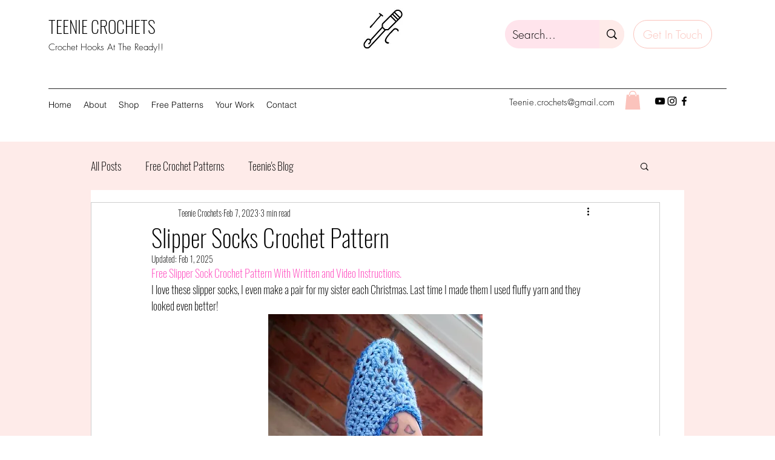

--- FILE ---
content_type: text/html; charset=utf-8
request_url: https://www.google.com/recaptcha/api2/aframe
body_size: 268
content:
<!DOCTYPE HTML><html><head><meta http-equiv="content-type" content="text/html; charset=UTF-8"></head><body><script nonce="85YjjhRgCQ_X5pAaEbb9QQ">/** Anti-fraud and anti-abuse applications only. See google.com/recaptcha */ try{var clients={'sodar':'https://pagead2.googlesyndication.com/pagead/sodar?'};window.addEventListener("message",function(a){try{if(a.source===window.parent){var b=JSON.parse(a.data);var c=clients[b['id']];if(c){var d=document.createElement('img');d.src=c+b['params']+'&rc='+(localStorage.getItem("rc::a")?sessionStorage.getItem("rc::b"):"");window.document.body.appendChild(d);sessionStorage.setItem("rc::e",parseInt(sessionStorage.getItem("rc::e")||0)+1);localStorage.setItem("rc::h",'1768433042682');}}}catch(b){}});window.parent.postMessage("_grecaptcha_ready", "*");}catch(b){}</script></body></html>